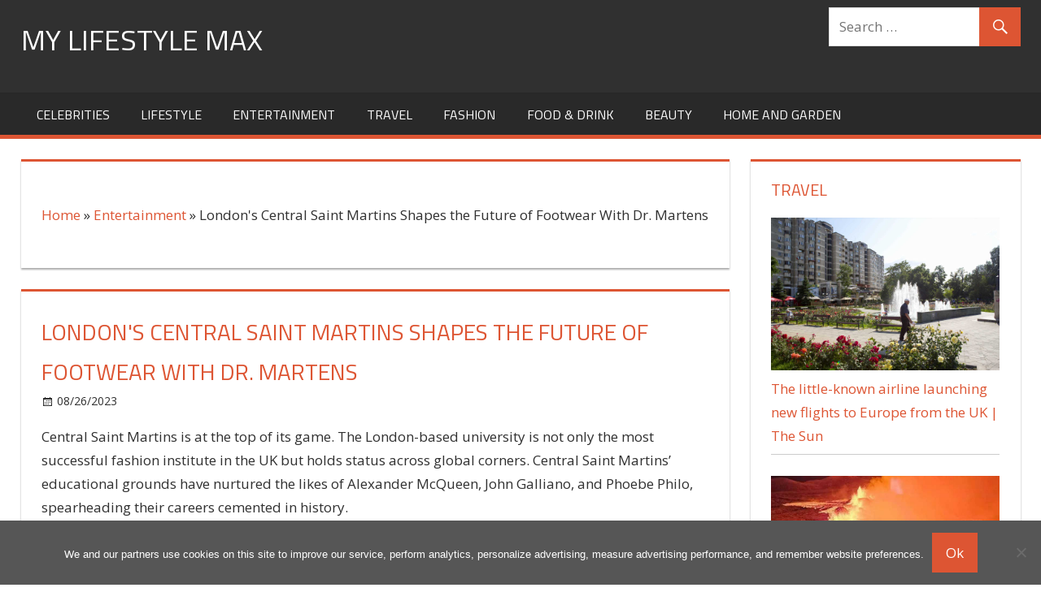

--- FILE ---
content_type: text/html; charset=utf-8
request_url: https://www.google.com/recaptcha/api2/aframe
body_size: 250
content:
<!DOCTYPE HTML><html><head><meta http-equiv="content-type" content="text/html; charset=UTF-8"></head><body><script nonce="XDfcwjTjruk1Grz5ORrAEw">/** Anti-fraud and anti-abuse applications only. See google.com/recaptcha */ try{var clients={'sodar':'https://pagead2.googlesyndication.com/pagead/sodar?'};window.addEventListener("message",function(a){try{if(a.source===window.parent){var b=JSON.parse(a.data);var c=clients[b['id']];if(c){var d=document.createElement('img');d.src=c+b['params']+'&rc='+(localStorage.getItem("rc::a")?sessionStorage.getItem("rc::b"):"");window.document.body.appendChild(d);sessionStorage.setItem("rc::e",parseInt(sessionStorage.getItem("rc::e")||0)+1);localStorage.setItem("rc::h",'1769148434301');}}}catch(b){}});window.parent.postMessage("_grecaptcha_ready", "*");}catch(b){}</script></body></html>